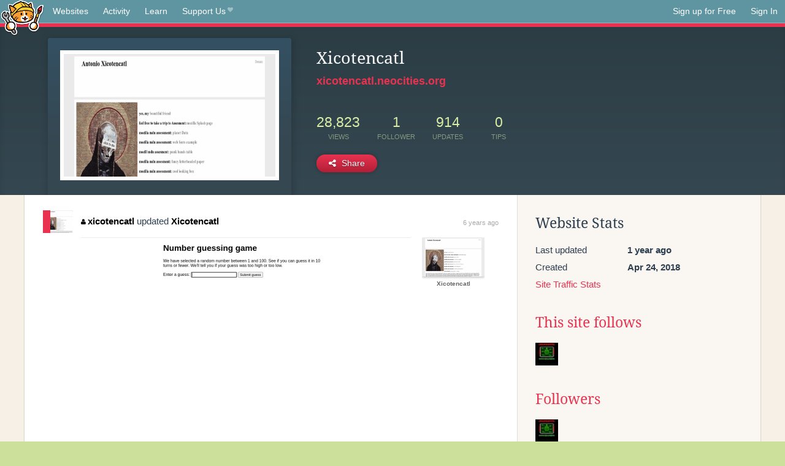

--- FILE ---
content_type: text/html;charset=utf-8
request_url: https://neocities.org/site/xicotencatl?page=3
body_size: 4080
content:
<!doctype html>
<html lang="en">
  <head>
    <title>Neocities - Xicotencatl</title>

    <meta http-equiv="Content-Type" content="text/html; charset=UTF-8">
<meta name="description"        content="Create and surf awesome websites for free.">

<link rel="canonical" href="https://neocities.org/site/xicotencatl?page=3">

<meta property="og:title"       content="Neocities">
<meta property="og:type"        content="website">
<meta property="og:image"       content="https://neocities.org/img/neocities-front-screenshot.jpg">
<meta property="og:description" content="Create and surf awesome websites for free.">

<link rel="icon" type="image/x-icon" href="/img/favicon.png">

<meta name="viewport" content="width=device-width, minimum-scale=1, initial-scale=1">

      <meta name="robots" content="noindex, follow">

    <link href="/css/neo.css" rel="stylesheet" type="text/css" media="all">


    <script src="/js/jquery-1.11.0.min.js"></script>

    <script src="/js/highlight/highlight.min.js"></script>
    <link rel="stylesheet" href="/css/highlight/styles/tomorrow-night.css">
    <script>
      hljs.highlightAll()

      document.addEventListener('DOMContentLoaded', function() {
        var eventDateElements = document.querySelectorAll('.local-date-title');
        eventDateElements.forEach(function(element) {
          var timestamp = element.getAttribute('data-timestamp');
          var date = dayjs.unix(timestamp);
          var formattedDate = date.format('MMMM D, YYYY [at] h:mm A');
          element.title = formattedDate;
        });
      });
    </script>
  </head>

  <body class="interior">
    <div class="page">
      <header class="header-Base">

  <nav class="header-Nav clearfix" role="navigation">

    <a href="#!" title="show small screen nav" class="small-Nav">
      <img src="/img/nav-Icon.png" alt="navigation icon" />
    </a>

    <ul class="h-Nav constant-Nav">
        <li>
    <a href="/browse" id="browse-link">Websites</a>
    <script>
      document.addEventListener('DOMContentLoaded', () => {
        const browseLink = document.getElementById('browse-link');

        if (window.location.pathname === '/browse') {
          const params = new URLSearchParams(window.location.search);
          const persistParams = new URLSearchParams();
          const validPattern = /^[a-zA-Z0-9 ]+$/;

          ['sort_by', 'tag'].forEach(key => {
            if (params.has(key)) {
              const value = params.get(key);
              if (value.length <= 25 && validPattern.test(value)) {
                persistParams.set(key, value);
              }
            }
          });

          localStorage.setItem('browseQuery', persistParams.toString());
        }

        const savedQuery = localStorage.getItem('browseQuery');

        if (savedQuery) {
          browseLink.href = `/browse?${savedQuery}`;
        }
      });
    </script>
  </li>
  <li>
    <a href="/activity">Activity</a>
  </li>
  <li>
    <a href="/tutorials">Learn</a>
  </li>

    <li>
      <a href="/supporter">Support Us<i class="fa fa-heart"></i></i></a>
    </li>

    </ul>

    <ul class="status-Nav">
        <li>
          <a href="/#new" class="create-New">Sign up for Free</a>
        </li>
        <li>
          <a href="/signin" class="sign-In">Sign In</a>
        </li>
      </ul>
  </nav>

  <div class="logo int-Logo">
    <a href="/" title="back to home">
      <span class="hidden">Neocities.org</span>
      <img src="/img/cat.png" alt="Neocities.org" />
    </a>
  </div>
</header>

      <div class="header-Outro with-site-image">
  <div class="row content site-info-row">
    <div class="col col-50 signup-Area site-display-preview-wrapper large">
      <div class="signup-Form site-display-preview">
  	  <fieldset class="content">
        <a href="https://xicotencatl.neocities.org" class="screenshot" style="background-image:url(/site_screenshots/17/36/xicotencatl/index.html.540x405.webp);"></a>
	    </fieldset>
      </div>
    </div>
    <div class="col col-50 profile-info">
      <h2 class="eps title-with-badge"><span>Xicotencatl</span> </h2>
      <p class="site-url"><a href="https://xicotencatl.neocities.org">xicotencatl.neocities.org</a></p>
      <div class="stats">
        <div class="stat"><strong>28,823</strong> <span>views</span></div>
        <div class="stat"><strong>1</strong> <span>follower</span></div>
        <div class="stat"><strong>914</strong> <span>updates</span></div>
        <div class="stat tips"><strong>0</strong> <span>tips</span></div>
      </div>
      <div class="actions">


        <a href="#" id="shareButton" class="btn-Action" data-container="body" data-toggle="popover" data-placement="bottom" data-content='<a href="/site/xicotencatl.rss" target="_blank"><span>RSS Feed</span></a>
<br>
<a href="https://facebook.com/sharer.php?u=https%3A%2F%2Fxicotencatl.neocities.org" target="_blank">Facebook</a>
<br>
<a href="https://bsky.app/intent/compose?text=Xicotencatl%3A+https%3A%2F%2Fxicotencatl.neocities.org" target="_blank">Bluesky</a>
<br>
<a href="https://twitter.com/intent/tweet?text=Xicotencatl%3A+https%3A%2F%2Fxicotencatl.neocities.org" target="_blank">Twitter</a>
<br>
<a href="https://www.reddit.com/submit?title=Xicotencatl&amp;url=https%3A%2F%2Fxicotencatl.neocities.org" target="_blank">Reddit</a>
<br>
<a href="https://www.tumblr.com/share?v=3&amp;u=https%3A%2F%2Fxicotencatl.neocities.org&amp;t=Xicotencatl" target="_blank">Tumblr</a>
<br>
<a href="https://toot.kytta.dev/?text=Xicotencatl%3A+https%3A%2F%2Fxicotencatl.neocities.org" target="_blank">Mastodon</a>
'><i class="fa fa-share-alt"></i> <span>Share</span></a>

      </div>
    </div>
  </div>
</div>

<div class="container site-profile">
<div class="content misc-page columns right-col"><div class="col-left">
  <div class="col col-66">
    
    <div class="site-profile-padding"><script src="/js/news/template.js"></script>
<script src="/js/news/like.js"></script>
<script src="/js/news/comment.js"></script>
<script src="/js/news/profile_comment.js"></script>
<script src="/js/news/event.js"></script>
<script src="/js/news/site.js"></script>



    <div class="news-item update">
      <div class="title">
        <div class="icon"><a href="/site/xicotencatl" title="xicotencatl" class="avatar" style="background-image: url(/site_screenshots/17/36/xicotencatl/index.html.50x50.webp);"></a></div>
        <div class="text">
            <a href="/site/xicotencatl" class="user" title="Xicotencatl"><i class="fa fa-user"></i>xicotencatl</a> updated <a href="https://xicotencatl.neocities.org" class="user" title="Xicotencatl">Xicotencatl</a>
        </div>
        <span class="date">
            <a href="/site/xicotencatl?event_id=832090" class="local-date-title" data-timestamp="1556735733">6 years ago</a>
        </span>
      </div>

        <div class="content">
          <div class="files">
              <div class="file">
                <div class="html-thumbnail html">
                  <a href="https://xicotencatl.neocities.org/splashInto/number-guessing.html">
                      <img src="/site_screenshots/17/36/xicotencatl/splashInto/number-guessing.html.540x405.webp" alt="Website screenshot">
                      <span class="title" title="splashInto/number-guessing.html">
                          splashInto/number-guessing.html
                      </span>
                  </a>
                </div>
              </div>
              <div class="file">
                <div class="html-thumbnail html">
                  <a href="https://xicotencatl.neocities.org">
                      <img src="/site_screenshots/17/36/xicotencatl/index.html.540x405.webp" alt="Website screenshot">
                      <span class="title" title="index.html">
                          Xicotencatl
                      </span>
                  </a>
                </div>
              </div>
          </div>
        </div>

    <div id="event_832090_actions" class="actions">
</div>




  </div>

    <div class="news-item update">
      <div class="title">
        <div class="icon"><a href="/site/xicotencatl" title="xicotencatl" class="avatar" style="background-image: url(/site_screenshots/17/36/xicotencatl/index.html.50x50.webp);"></a></div>
        <div class="text">
            <a href="/site/xicotencatl" class="user" title="Xicotencatl"><i class="fa fa-user"></i>xicotencatl</a> updated <a href="https://xicotencatl.neocities.org" class="user" title="Xicotencatl">Xicotencatl</a>
        </div>
        <span class="date">
            <a href="/site/xicotencatl?event_id=831211" class="local-date-title" data-timestamp="1556644800">6 years ago</a>
        </span>
      </div>

        <div class="content">
          <div class="files">
              <div class="file">
                <div class="html-thumbnail html">
                  <a href="https://xicotencatl.neocities.org/splashInto/number-guessing.html">
                      <img src="/site_screenshots/17/36/xicotencatl/splashInto/number-guessing.html.540x405.webp" alt="Website screenshot">
                      <span class="title" title="splashInto/number-guessing.html">
                          splashInto/number-guessing.html
                      </span>
                  </a>
                </div>
              </div>
          </div>
        </div>

    <div id="event_831211_actions" class="actions">
</div>




  </div>

    <div class="news-item update">
      <div class="title">
        <div class="icon"><a href="/site/xicotencatl" title="xicotencatl" class="avatar" style="background-image: url(/site_screenshots/17/36/xicotencatl/index.html.50x50.webp);"></a></div>
        <div class="text">
            <a href="/site/xicotencatl" class="user" title="Xicotencatl"><i class="fa fa-user"></i>xicotencatl</a> updated <a href="https://xicotencatl.neocities.org" class="user" title="Xicotencatl">Xicotencatl</a>
        </div>
        <span class="date">
            <a href="/site/xicotencatl?event_id=826352" class="local-date-title" data-timestamp="1556047606">6 years ago</a>
        </span>
      </div>

        <div class="content">
          <div class="files">
              <div class="file">
                <div class="html-thumbnail html">
                  <a href="https://xicotencatl.neocities.org/thirdParty/skeletonGrid.html">
                      <img src="/site_screenshots/17/36/xicotencatl/thirdParty/skeletonGrid.html.540x405.webp" alt="Website screenshot">
                      <span class="title" title="thirdParty/skeletonGrid.html">
                          thirdParty/skeletonGrid.html
                      </span>
                  </a>
                </div>
              </div>
          </div>
        </div>

    <div id="event_826352_actions" class="actions">
</div>




  </div>

    <div class="news-item update">
      <div class="title">
        <div class="icon"><a href="/site/xicotencatl" title="xicotencatl" class="avatar" style="background-image: url(/site_screenshots/17/36/xicotencatl/index.html.50x50.webp);"></a></div>
        <div class="text">
            <a href="/site/xicotencatl" class="user" title="Xicotencatl"><i class="fa fa-user"></i>xicotencatl</a> updated <a href="https://xicotencatl.neocities.org" class="user" title="Xicotencatl">Xicotencatl</a>
        </div>
        <span class="date">
            <a href="/site/xicotencatl?event_id=825577" class="local-date-title" data-timestamp="1555955576">6 years ago</a>
        </span>
      </div>

        <div class="content">
          <div class="files">
              <div class="file">
                <div class="html-thumbnail html">
                  <a href="https://xicotencatl.neocities.org/legacyLayout/simpleGrid.html">
                      <img src="/site_screenshots/17/36/xicotencatl/legacyLayout/simpleGrid.html.540x405.webp" alt="Website screenshot">
                      <span class="title" title="legacyLayout/simpleGrid.html">
                          legacyLayout/simpleGrid.html
                      </span>
                  </a>
                </div>
              </div>
          </div>
        </div>

    <div id="event_825577_actions" class="actions">
</div>




  </div>

    <div class="news-item update">
      <div class="title">
        <div class="icon"><a href="/site/xicotencatl" title="xicotencatl" class="avatar" style="background-image: url(/site_screenshots/17/36/xicotencatl/index.html.50x50.webp);"></a></div>
        <div class="text">
            <a href="/site/xicotencatl" class="user" title="Xicotencatl"><i class="fa fa-user"></i>xicotencatl</a> updated <a href="https://xicotencatl.neocities.org" class="user" title="Xicotencatl">Xicotencatl</a>
        </div>
        <span class="date">
            <a href="/site/xicotencatl?event_id=818491" class="local-date-title" data-timestamp="1555007016">6 years ago</a>
        </span>
      </div>

        <div class="content">
          <div class="files">
              <div class="file">
                <div class="html-thumbnail html">
                  <a href="https://xicotencatl.neocities.org/multicolLayout/1-startingPoint.html">
                      <img src="/site_screenshots/17/36/xicotencatl/multicolLayout/1-startingPoint.html.540x405.webp" alt="Website screenshot">
                      <span class="title" title="multicolLayout/1-startingPoint.html">
                          multicolLayout/1-startingPoint.html
                      </span>
                  </a>
                </div>
              </div>
              <div class="file">
                <div class="html-thumbnail html">
                  <a href="https://xicotencatl.neocities.org/multicolLayout/0-startingPoint.html">
                      <img src="/site_screenshots/17/36/xicotencatl/multicolLayout/0-startingPoint.html.540x405.webp" alt="Website screenshot">
                      <span class="title" title="multicolLayout/0-startingPoint.html">
                          multicolLayout/0-startingPoint.html
                      </span>
                  </a>
                </div>
              </div>
          </div>
        </div>

    <div id="event_818491_actions" class="actions">
</div>




  </div>

    <div class="news-item update">
      <div class="title">
        <div class="icon"><a href="/site/xicotencatl" title="xicotencatl" class="avatar" style="background-image: url(/site_screenshots/17/36/xicotencatl/index.html.50x50.webp);"></a></div>
        <div class="text">
            <a href="/site/xicotencatl" class="user" title="Xicotencatl"><i class="fa fa-user"></i>xicotencatl</a> updated <a href="https://xicotencatl.neocities.org" class="user" title="Xicotencatl">Xicotencatl</a>
        </div>
        <span class="date">
            <a href="/site/xicotencatl?event_id=813370" class="local-date-title" data-timestamp="1554392764">6 years ago</a>
        </span>
      </div>

        <div class="content">
          <div class="files">
              <div class="file">
                <div class="html-thumbnail html">
                  <a href="https://xicotencatl.neocities.org/position101/0-basic-flow.html">
                      <img src="/site_screenshots/17/36/xicotencatl/position101/0-basic-flow.html.540x405.webp" alt="Website screenshot">
                      <span class="title" title="position101/0-basic-flow.html">
                          position101/0-basic-flow.html
                      </span>
                  </a>
                </div>
              </div>
          </div>
        </div>

    <div id="event_813370_actions" class="actions">
</div>




  </div>

    <div class="news-item update">
      <div class="title">
        <div class="icon"><a href="/site/xicotencatl" title="xicotencatl" class="avatar" style="background-image: url(/site_screenshots/17/36/xicotencatl/index.html.50x50.webp);"></a></div>
        <div class="text">
            <a href="/site/xicotencatl" class="user" title="Xicotencatl"><i class="fa fa-user"></i>xicotencatl</a> updated <a href="https://xicotencatl.neocities.org" class="user" title="Xicotencatl">Xicotencatl</a>
        </div>
        <span class="date">
            <a href="/site/xicotencatl?event_id=807601" class="local-date-title" data-timestamp="1553637045">6 years ago</a>
        </span>
      </div>

        <div class="content">
          <div class="files">
              <div class="file">
                <div class="html-thumbnail html">
                  <a href="https://xicotencatl.neocities.org/floatsExample/index.html">
                      <img src="/site_screenshots/17/36/xicotencatl/floatsExample/index.html.540x405.webp" alt="Website screenshot">
                      <span class="title" title="floatsExample/index.html">
                          floatsExample/index.html
                      </span>
                  </a>
                </div>
              </div>
          </div>
        </div>

    <div id="event_807601_actions" class="actions">
</div>




  </div>

    <div class="news-item update">
      <div class="title">
        <div class="icon"><a href="/site/xicotencatl" title="xicotencatl" class="avatar" style="background-image: url(/site_screenshots/17/36/xicotencatl/index.html.50x50.webp);"></a></div>
        <div class="text">
            <a href="/site/xicotencatl" class="user" title="Xicotencatl"><i class="fa fa-user"></i>xicotencatl</a> updated <a href="https://xicotencatl.neocities.org" class="user" title="Xicotencatl">Xicotencatl</a>
        </div>
        <span class="date">
            <a href="/site/xicotencatl?event_id=806765" class="local-date-title" data-timestamp="1553545687">6 years ago</a>
        </span>
      </div>

        <div class="content">
          <div class="files">
              <div class="file">
                <div class="html-thumbnail html">
                  <a href="https://xicotencatl.neocities.org/gridLayout/starting-point.html">
                      <img src="/site_screenshots/17/36/xicotencatl/gridLayout/starting-point.html.540x405.webp" alt="Website screenshot">
                      <span class="title" title="gridLayout/starting-point.html">
                          gridLayout/starting-point.html
                      </span>
                  </a>
                </div>
              </div>
          </div>
        </div>

    <div id="event_806765_actions" class="actions">
</div>




  </div>

    <div class="news-item update">
      <div class="title">
        <div class="icon"><a href="/site/xicotencatl" title="xicotencatl" class="avatar" style="background-image: url(/site_screenshots/17/36/xicotencatl/index.html.50x50.webp);"></a></div>
        <div class="text">
            <a href="/site/xicotencatl" class="user" title="Xicotencatl"><i class="fa fa-user"></i>xicotencatl</a> updated <a href="https://xicotencatl.neocities.org" class="user" title="Xicotencatl">Xicotencatl</a>
        </div>
        <span class="date">
            <a href="/site/xicotencatl?event_id=805707" class="local-date-title" data-timestamp="1553369953">6 years ago</a>
        </span>
      </div>

        <div class="content">
          <div class="files">
              <div class="file">
                <div class="html-thumbnail html">
                  <a href="https://xicotencatl.neocities.org/gridLayout/0-starting-point.html">
                      <img src="/site_screenshots/17/36/xicotencatl/gridLayout/0-starting-point.html.540x405.webp" alt="Website screenshot">
                      <span class="title" title="gridLayout/0-starting-point.html">
                          gridLayout/0-starting-point.html
                      </span>
                  </a>
                </div>
              </div>
              <div class="file">
                <div class="html-thumbnail html">
                  <a href="https://xicotencatl.neocities.org">
                      <img src="/site_screenshots/17/36/xicotencatl/index.html.540x405.webp" alt="Website screenshot">
                      <span class="title" title="index.html">
                          Xicotencatl
                      </span>
                  </a>
                </div>
              </div>
          </div>
        </div>

    <div id="event_805707_actions" class="actions">
</div>




  </div>

    <div class="news-item update">
      <div class="title">
        <div class="icon"><a href="/site/xicotencatl" title="xicotencatl" class="avatar" style="background-image: url(/site_screenshots/17/36/xicotencatl/index.html.50x50.webp);"></a></div>
        <div class="text">
            <a href="/site/xicotencatl" class="user" title="Xicotencatl"><i class="fa fa-user"></i>xicotencatl</a> updated <a href="https://xicotencatl.neocities.org" class="user" title="Xicotencatl">Xicotencatl</a>
        </div>
        <span class="date">
            <a href="/site/xicotencatl?event_id=804542" class="local-date-title" data-timestamp="1553195194">6 years ago</a>
        </span>
      </div>

        <div class="content">
          <div class="files">
              <div class="file">
                <div class="html-thumbnail html">
                  <a href="https://xicotencatl.neocities.org/flexboxFundamentals/complex-flexbox.html">
                      <img src="/site_screenshots/17/36/xicotencatl/flexboxFundamentals/complex-flexbox.html.540x405.webp" alt="Website screenshot">
                      <span class="title" title="flexboxFundamentals/complex-flexbox.html">
                          flexboxFundamentals/complex-flexbox.html
                      </span>
                  </a>
                </div>
              </div>
              <div class="file">
                <div class="html-thumbnail html">
                  <a href="https://xicotencatl.neocities.org/flexboxFundamentals/flex-align0.html">
                      <img src="/site_screenshots/17/36/xicotencatl/flexboxFundamentals/flex-align0.html.540x405.webp" alt="Website screenshot">
                      <span class="title" title="flexboxFundamentals/flex-align0.html">
                          flexboxFundamentals/flex-align0.html
                      </span>
                  </a>
                </div>
              </div>
              <div class="file">
                <div class="html-thumbnail html">
                  <a href="https://xicotencatl.neocities.org/flexboxFundamentals/flexbox-wrap0.html">
                      <img src="/site_screenshots/17/36/xicotencatl/flexboxFundamentals/flexbox-wrap0.html.540x405.webp" alt="Website screenshot">
                      <span class="title" title="flexboxFundamentals/flexbox-wrap0.html">
                          flexboxFundamentals/flexbox-wrap0.html
                      </span>
                  </a>
                </div>
              </div>
              <div class="file">
                <div class="html-thumbnail html">
                  <a href="https://xicotencatl.neocities.org/flexboxFundamentals/flexbox0.html">
                      <img src="/site_screenshots/17/36/xicotencatl/flexboxFundamentals/flexbox0.html.540x405.webp" alt="Website screenshot">
                      <span class="title" title="flexboxFundamentals/flexbox0.html">
                          flexboxFundamentals/flexbox0.html
                      </span>
                  </a>
                </div>
              </div>
          </div>
        </div>

    <div id="event_804542_actions" class="actions">
</div>




  </div>


<div class="content">
    <div class="txt-Center eps pagination">
    <div role="navigation" aria-label="Pagination" class="pagination"><a class="previous_page" aria-label="Previous page" rel="prev" href="/site/xicotencatl?page=2"></a> <a aria-label="Page 1" href="/site/xicotencatl?page=1">1</a> <a rel="prev" aria-label="Page 2" href="/site/xicotencatl?page=2">2</a> <em class="current" aria-label="Page 3" aria-current="page">3</em> <a rel="next" aria-label="Page 4" href="/site/xicotencatl?page=4">4</a> <a aria-label="Page 5" href="/site/xicotencatl?page=5">5</a> <a aria-label="Page 6" href="/site/xicotencatl?page=6">6</a> <a class="next_page" aria-label="Next page" rel="next" href="/site/xicotencatl?page=4"><i class="fa fa-arrow-right arrow"></i></a></div>
  </div>

</div>

</div>
  </div>

  <div class="col col-33">
    <h3>Website Stats</h3>
    <div class="stats">
      <div class="stat">
          <span>Last updated</span>
          <strong class="local-date-title" data-timestamp="1720132500">1 year ago</strong>
      </div>
      <div class="stat"><span>Created</span><strong>Apr 24, 2018</strong></div>
      <a href="/site/xicotencatl/stats">Site Traffic Stats</a>
    </div>

      <div class="following-list">
    <h3><a href="/site/xicotencatl/follows">This site follows</a></h3>
        <a href="/site/magicmazerecords" title=".:: MAGIC MAZE RECORDS ::."><img src="/site_screenshots/11/05/magicmazerecords/index.html.50x50.webp" alt=".:: MAGIC MAZE RECORDS ::. avatar" class="avatar"></a>

  </div>

  <div class="follower-list">
    <h3><a href="/site/xicotencatl/followers">Followers</a></h3>
        <a href="/site/magicmazerecords" title="magicmazerecords.neocities.org"><img src="/site_screenshots/11/05/magicmazerecords/index.html.50x50.webp" alt="magicmazerecords.neocities.org avatar" class="avatar" onerror="this.src='/img/50x50.png'"></a>

  </div>


    
  <h3>
    Tags
  </h3>

      <a class="tag" href="/browse?tag=crypto">crypto</a>
      <a class="tag" href="/browse?tag=punkrock">punkrock</a>
      <a class="tag" href="/browse?tag=anarchy">anarchy</a>
      <a class="tag" href="/browse?tag=ice">ice</a>
      <a class="tag" href="/browse?tag=cyberpunk">cyberpunk</a>


      <div class="report">
      </div>
  </div>
</div></div>
</div>


    </div>
    <footer class="footer-Base">
      <aside class="footer-Outro">
  <div class="footer-Content">
    <div class="row">
      <p class="tiny col credits">
        <a href="https://neocities.org" title="Neocities.org" style="text-decoration:none;">Neocities</a> is <a href="https://github.com/neocities" title="Neocities on GitHub">open source</a>. Follow us on <a href="https://bsky.app/profile/neocities.org">Bluesky</a>
      </p>
      <nav class="footer-Nav col">
        <ul class="tiny h-Nav">
          <li><a href="/about">About</a></li>
          <li><a href="/donate">Donate</a></li>
          <li><a href="/cli">CLI</a></li>
            <li><a href="//blog.neocities.org">Blog</a></li>
            <li><a href="/api">API</a></li>
            <li><a href="/press">Press</a></li>
          <li><a href="http://status.neocitiesops.net/">Status</a></li>
          <li><a href="/terms" rel="nofollow">Terms</a></li>
          <li><a href="/contact" rel="nofollow">Contact</a></li>
        </ul>
      </nav>
    </div>
  </div>
</aside>

    </footer>

    <script src="/js/underscore-min.js"></script>
    <script src="/js/nav.min.js"></script>
    <script src="/js/bootstrap.min.js"></script>
    <script src="/js/typeahead.bundle.js"></script>
    <script src="/js/dayjs.min.js"></script>
    
    <script>
      $("a#like").tooltip({html: true})
      $("a.comment_like").tooltip({html: true})
      $('#shareButton').popover({html: true})
      $('#tipButton').popover({html: true})

      $('.typeahead').typeahead({
        minLength: 2,
        highlight: true
      }, {
        name: 'tags',
        source: function(query, callback) {
          $.get('/tags/autocomplete/'+query+'.json', function(data) {
            var suggestions = JSON.parse(data)
            var suggestionObjects = []
            for(var i=0; i<suggestions.length; i++)
              suggestionObjects.push({value: suggestions[i]})

            callback(suggestionObjects)
          })
        }
      }).on('typeahead:selected', function(e) {
        e.target.form.submit()
      })
    </script>
  </body>
</html>
